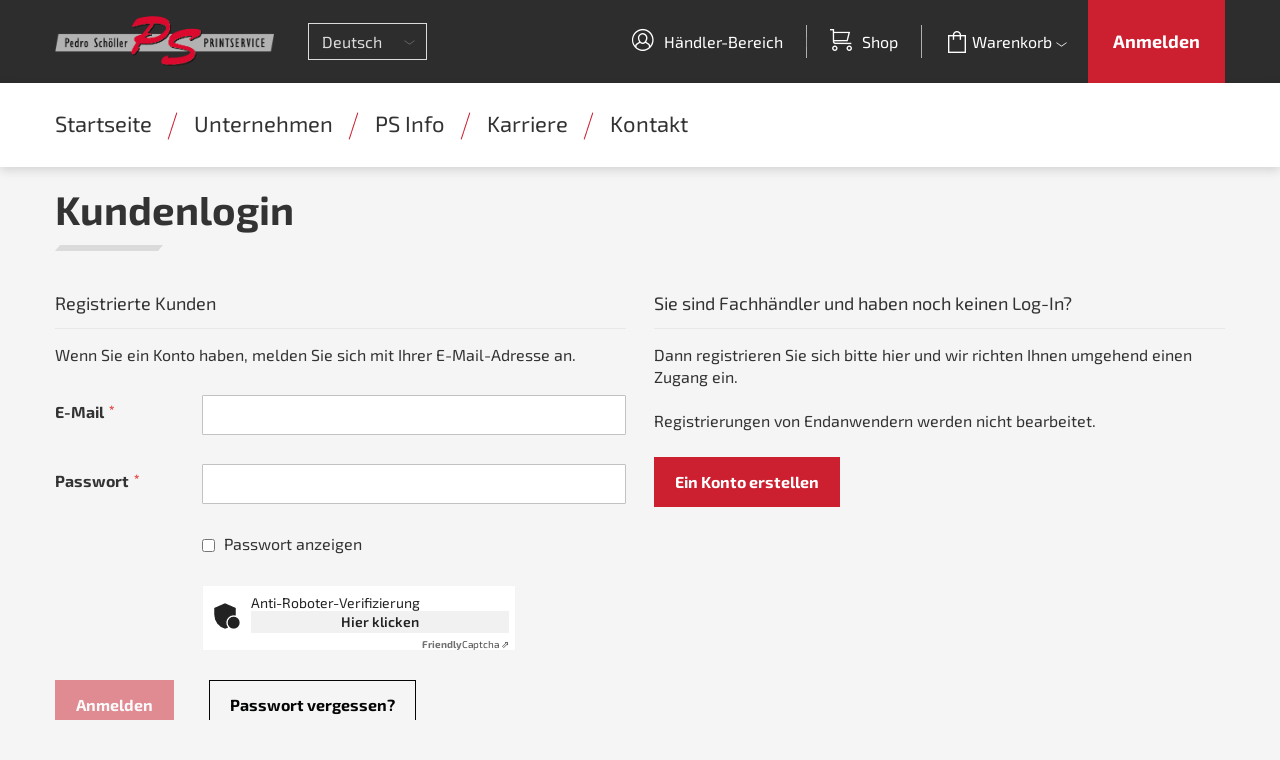

--- FILE ---
content_type: text/html; charset=UTF-8
request_url: https://www.printservice.de/de/customer/account/login/referer/aHR0cHM6Ly93d3cucHJpbnRzZXJ2aWNlLmRlL2RlL2Jsb2cvY2F0ZWdvcnkvdmlldy9lbnRpdHlfaWQvMi8%2C/
body_size: 14197
content:
<!doctype html>
<html lang="de">
    <head >
        <script>
    var LOCALE = 'de\u002DDE';
    var BASE_URL = 'https\u003A\u002F\u002Fwww.printservice.de\u002Fde\u002F';
    var require = {
        'baseUrl': 'https\u003A\u002F\u002Fwww.printservice.de\u002Fstatic\u002Fversion1765987741\u002Ffrontend\u002FNtgmage\u002Fprintservice\u002Fde_DE'
    };</script>        <meta charset="utf-8"/>
<meta name="title" content="Kundenlogin"/>
<meta name="robots" content="INDEX,FOLLOW"/>
<meta name="viewport" content="width=device-width, initial-scale=1, maximum-scale=1.0"/>
<meta name="format-detection" content="telephone=no"/>
<title>Kundenlogin</title>
                <link rel="stylesheet" type="text/css" media="all" href="https://www.printservice.de/static/version1765987741/frontend/Ntgmage/printservice/de_DE/mage/calendar.css" />
<link rel="stylesheet" type="text/css" media="all" href="https://www.printservice.de/static/version1765987741/frontend/Ntgmage/printservice/de_DE/css/styles-m.css" />
<link rel="stylesheet" type="text/css" media="all" href="https://www.printservice.de/static/version1765987741/frontend/Ntgmage/printservice/de_DE/jquery/uppy/dist/uppy-custom.css" />
<link rel="stylesheet" type="text/css" media="all" href="https://www.printservice.de/static/version1765987741/frontend/Ntgmage/printservice/de_DE/MageWorx_Downloads/attachment.css" />
<link rel="stylesheet" type="text/css" media="screen and (min-width: 768px)" href="https://www.printservice.de/static/version1765987741/frontend/Ntgmage/printservice/de_DE/css/styles-l.css" />
<link rel="stylesheet" type="text/css" media="print" href="https://www.printservice.de/static/version1765987741/frontend/Ntgmage/printservice/de_DE/css/print.css" />
<script type="text/javascript" src="https://www.printservice.de/static/version1765987741/frontend/Ntgmage/printservice/de_DE/requirejs/require.min.js"></script>
<script type="text/javascript" src="https://www.printservice.de/static/version1765987741/frontend/Ntgmage/printservice/de_DE/requirejs-min-resolver.min.js"></script>
<script type="text/javascript" src="https://www.printservice.de/static/version1765987741/frontend/Ntgmage/printservice/de_DE/js/bundle/bundle0.min.js"></script>
<script type="text/javascript" src="https://www.printservice.de/static/version1765987741/frontend/Ntgmage/printservice/de_DE/js/bundle/bundle1.min.js"></script>
<script type="text/javascript" src="https://www.printservice.de/static/version1765987741/frontend/Ntgmage/printservice/de_DE/js/bundle/bundle2.min.js"></script>
<script type="text/javascript" src="https://www.printservice.de/static/version1765987741/frontend/Ntgmage/printservice/de_DE/js/bundle/bundle3.min.js"></script>
<script type="text/javascript" src="https://www.printservice.de/static/version1765987741/frontend/Ntgmage/printservice/de_DE/js/bundle/bundle4.min.js"></script>
<script type="text/javascript" src="https://www.printservice.de/static/version1765987741/frontend/Ntgmage/printservice/de_DE/js/bundle/bundle5.min.js"></script>
<script type="text/javascript" src="https://www.printservice.de/static/version1765987741/frontend/Ntgmage/printservice/de_DE/js/bundle/bundle6.min.js"></script>
<script type="text/javascript" src="https://www.printservice.de/static/version1765987741/frontend/Ntgmage/printservice/de_DE/js/bundle/bundle7.min.js"></script>
<script type="text/javascript" src="https://www.printservice.de/static/version1765987741/frontend/Ntgmage/printservice/de_DE/js/bundle/bundle8.min.js"></script>
<script type="text/javascript" src="https://www.printservice.de/static/version1765987741/frontend/Ntgmage/printservice/de_DE/js/bundle/bundle9.min.js"></script>
<script type="text/javascript" src="https://www.printservice.de/static/version1765987741/frontend/Ntgmage/printservice/de_DE/mage/requirejs/static.min.js"></script>
<script type="text/javascript" src="https://www.printservice.de/static/version1765987741/frontend/Ntgmage/printservice/de_DE/mage/requirejs/mixins.min.js"></script>
<script type="text/javascript" src="https://www.printservice.de/static/version1765987741/frontend/Ntgmage/printservice/de_DE/requirejs-config.min.js"></script>
<link rel="icon" type="image/x-icon" href="https://www.printservice.de/media/favicon/default/favicon-16x16.png" />
<link rel="shortcut icon" type="image/x-icon" href="https://www.printservice.de/media/favicon/default/favicon-16x16.png" />
        <!-- Google Tag Manager -->
<script data-ommit="true" nonce="a29lZWt6ODc1Znc1bTloY3YxMXNta2xmcWY2aXI3Y2o=">(function(w,d,s,l,i){w[l]=w[l]||[];w[l].push({'gtm.start':
new Date().getTime(),event:'gtm.js'});var f=d.getElementsByTagName(s)[0],
j=d.createElement(s),dl=l!='dataLayer'?'&l='+l:'';j.async=true;j.src=
'https://www.googletagmanager.com/gtm.js?id='+i+dl;f.parentNode.insertBefore(j,f);
})(window,document,'script','dataLayer','GTM-5JSKLCZ');</script>
<!-- End Google Tag Manager -->
    <script type="text/x-magento-init">
        {
            "*": {
                "Magento_PageCache/js/form-key-provider": {
                    "isPaginationCacheEnabled":
                        0                }
            }
        }
    </script>
<link rel="stylesheet" type="text/css" media="all" href="https://www.printservice.de/de/asset/dynamic/assets/m/iult/f/cfg.css/" />
    </head>
    <body data-container="body"
          data-mage-init='{"loaderAjax": {}, "loader": { "icon": "https://www.printservice.de/static/version1765987741/frontend/Ntgmage/printservice/de_DE/images/loader-2.gif"}}'
        id="html-body" class="not-logged-in customer-account-login page-layout-1column">
        <!-- Google Tag Manager (noscript) -->
<noscript><iframe src="https://www.googletagmanager.com/ns.html?id=GTM-5JSKLCZ" height="0" width="0" style="display:none;visibility:hidden"></iframe></noscript>
<!-- End Google Tag Manager (noscript) -->

<script type="text/x-magento-init">
    {
        "*": {
            "Magento_PageBuilder/js/widget-initializer": {
                "config": {"[data-content-type=\"slider\"][data-appearance=\"default\"]":{"Magento_PageBuilder\/js\/content-type\/slider\/appearance\/default\/widget":false},"[data-content-type=\"map\"]":{"Magento_PageBuilder\/js\/content-type\/map\/appearance\/default\/widget":false},"[data-content-type=\"row\"]":{"Magento_PageBuilder\/js\/content-type\/row\/appearance\/default\/widget":false},"[data-content-type=\"tabs\"]":{"Magento_PageBuilder\/js\/content-type\/tabs\/appearance\/default\/widget":false},"[data-content-type=\"slide\"]":{"Magento_PageBuilder\/js\/content-type\/slide\/appearance\/default\/widget":{"buttonSelector":".pagebuilder-slide-button","showOverlay":"hover","dataRole":"slide"}},"[data-content-type=\"banner\"]":{"Magento_PageBuilder\/js\/content-type\/banner\/appearance\/default\/widget":{"buttonSelector":".pagebuilder-banner-button","showOverlay":"hover","dataRole":"banner"}},"[data-content-type=\"buttons\"]":{"Magento_PageBuilder\/js\/content-type\/buttons\/appearance\/inline\/widget":false},"[data-content-type=\"products\"][data-appearance=\"carousel\"]":{"Magento_PageBuilder\/js\/content-type\/products\/appearance\/carousel\/widget":false}},
                "breakpoints": {"desktop":{"label":"Desktop","stage":true,"default":true,"class":"desktop-switcher","icon":"Magento_PageBuilder::css\/images\/switcher\/switcher-desktop.svg","conditions":{"min-width":"1024px"},"options":{"products":{"default":{"slidesToShow":"5"}}}},"tablet":{"conditions":{"max-width":"1024px","min-width":"768px"},"options":{"products":{"default":{"slidesToShow":"4"},"continuous":{"slidesToShow":"3"}}}},"mobile":{"label":"Mobile","stage":true,"class":"mobile-switcher","icon":"Magento_PageBuilder::css\/images\/switcher\/switcher-mobile.svg","media":"only screen and (max-width: 767px)","conditions":{"max-width":"767px","min-width":"640px"},"options":{"products":{"default":{"slidesToShow":"3"}}}},"mobile-small":{"conditions":{"max-width":"640px"},"options":{"products":{"default":{"slidesToShow":"2"},"continuous":{"slidesToShow":"1"}}}}}            }
        }
    }
</script>

<div class="cookie-status-message" id="cookie-status">
    The store will not work correctly when cookies are disabled.</div>
<script type="text&#x2F;javascript">document.querySelector("#cookie-status").style.display = "none";</script>
<script type="text/x-magento-init">
    {
        "*": {
            "cookieStatus": {}
        }
    }
</script>

<script type="text/x-magento-init">
    {
        "*": {
            "mage/cookies": {
                "expires": null,
                "path": "\u002F",
                "domain": ".www.printservice.de",
                "secure": true,
                "lifetime": "3600"
            }
        }
    }
</script>
    <noscript>
        <div class="message global noscript">
            <div class="content">
                <p>
                    <strong>JavaScript scheint in Ihrem Browser deaktiviert zu sein.</strong>
                    <span>
                        Um unsere Website in bester Weise zu erfahren, aktivieren Sie Javascript in Ihrem Browser.                    </span>
                </p>
            </div>
        </div>
    </noscript>

<script>
    window.cookiesConfig = window.cookiesConfig || {};
    window.cookiesConfig.secure = true;
</script><script>    require.config({
        map: {
            '*': {
                wysiwygAdapter: 'mage/adminhtml/wysiwyg/tiny_mce/tinymceAdapter'
            }
        }
    });</script><script>    require.config({
        paths: {
            googleMaps: 'https\u003A\u002F\u002Fmaps.googleapis.com\u002Fmaps\u002Fapi\u002Fjs\u003Fv\u003D3.56\u0026key\u003D'
        },
        config: {
            'Magento_PageBuilder/js/utils/map': {
                style: '',
            },
            'Magento_PageBuilder/js/content-type/map/preview': {
                apiKey: '',
                apiKeyErrorMessage: 'You\u0020must\u0020provide\u0020a\u0020valid\u0020\u003Ca\u0020href\u003D\u0027https\u003A\u002F\u002Fwww.printservice.de\u002Fde\u002Fadminhtml\u002Fsystem_config\u002Fedit\u002Fsection\u002Fcms\u002F\u0023cms_pagebuilder\u0027\u0020target\u003D\u0027_blank\u0027\u003EGoogle\u0020Maps\u0020API\u0020key\u003C\u002Fa\u003E\u0020to\u0020use\u0020a\u0020map.'
            },
            'Magento_PageBuilder/js/form/element/map': {
                apiKey: '',
                apiKeyErrorMessage: 'You\u0020must\u0020provide\u0020a\u0020valid\u0020\u003Ca\u0020href\u003D\u0027https\u003A\u002F\u002Fwww.printservice.de\u002Fde\u002Fadminhtml\u002Fsystem_config\u002Fedit\u002Fsection\u002Fcms\u002F\u0023cms_pagebuilder\u0027\u0020target\u003D\u0027_blank\u0027\u003EGoogle\u0020Maps\u0020API\u0020key\u003C\u002Fa\u003E\u0020to\u0020use\u0020a\u0020map.'
            },
        }
    });</script><script>
    require.config({
        shim: {
            'Magento_PageBuilder/js/utils/map': {
                deps: ['googleMaps']
            }
        }
    });</script><div class="page-wrapper"><div id="header-container" class="header-container header-mobile page-header move-switchers"  >
<div id="top" class="header-container2">
<div class="header-container3">

        <!-- Part of the header displayed only in mobile mode -->
    <div class="header-m-container">

        <div class="header-m-top-container">
            <div class="header-m-top header container clearer">
                <div class="inner-container">

                    
                    
                </div> <!-- end: inner-container -->
            </div> <!-- end: header-m-top -->
        </div> <!-- end: header-m-top-container -->

        <div class="header-m-primary-container">
            <div class="header-m-primary header container">
                <div class="inner-container">

                                            <div id="header-collateral" class="header-collateral">
                                    <div class="dropdown-block filled-heading dropdown-block-trigger lang-switcher lang-switcher-mobile" id="switcher-language-mobile">
        <div class="dropdown-heading">
        <span class="inner-heading view-de" title="Sprache">
            <span class="label dropdown-icon" style="background-image:url('https://www.printservice.de/static/version1765987741/frontend/Ntgmage/printservice/de_DE/images/flags/de.png');">&nbsp;</span>
            <span class="label">Deutsch</span>
            <span class="caret"></span>
        </span>
        </div>
        <ul class="dropdown-content">
                                                                            <li class="view-en switcher-option">
                        <a href="#" data-post='{"action":"https:\/\/www.printservice.de\/de\/stores\/store\/redirect\/","data":{"___store":"en","___from_store":"de","uenc":"aHR0cHM6Ly93d3cucHJpbnRzZXJ2aWNlLmRlL2VuL2N1c3RvbWVyL2FjY291bnQvbG9naW4vcmVmZXJlci9hSFIwY0hNNkx5OTNkM2N1Y0hKcGJuUnpaWEoyYVdObExtUmxMMlJsTDJKc2IyY3ZZMkYwWldkdmNua3ZkbWxsZHk5bGJuUnBkSGxmYVdRdk1pOCUyQy8~"}}'>English</a>
                    </li>
                                                                <li class="view-fr switcher-option">
                        <a href="#" data-post='{"action":"https:\/\/www.printservice.de\/de\/stores\/store\/redirect\/","data":{"___store":"fr","___from_store":"de","uenc":"aHR0cHM6Ly93d3cucHJpbnRzZXJ2aWNlLmRlL2ZyL2N1c3RvbWVyL2FjY291bnQvbG9naW4vcmVmZXJlci9hSFIwY0hNNkx5OTNkM2N1Y0hKcGJuUnpaWEoyYVdObExtUmxMMlJsTDJKc2IyY3ZZMkYwWldkdmNua3ZkbWxsZHk5bGJuUnBkSGxmYVdRdk1pOCUyQy8~"}}'>Français</a>
                    </li>
                                                                <li class="view-es switcher-option">
                        <a href="#" data-post='{"action":"https:\/\/www.printservice.de\/de\/stores\/store\/redirect\/","data":{"___store":"es","___from_store":"de","uenc":"aHR0cHM6Ly93d3cucHJpbnRzZXJ2aWNlLmRlL2VzL2N1c3RvbWVyL2FjY291bnQvbG9naW4vcmVmZXJlci9hSFIwY0hNNkx5OTNkM2N1Y0hKcGJuUnpaWEoyYVdObExtUmxMMlJsTDJKc2IyY3ZZMkYwWldkdmNua3ZkbWxsZHk5bGJuUnBkSGxmYVdRdk1pOCUyQy8~"}}'>Español</a>
                    </li>
                                    </ul>
    </div>
                                                    </div>
                    
                    <!-- Mobile logo -->
                    <div class="logo-wrapper--mobile">
                        <a class="logo" href="https://www.printservice.de/de/" title="Pedro Schöller Printservice GmbH">
    <strong>Pedro Schöller Printservice GmbH</strong>
    <img src="https://www.printservice.de/static/version1765987741/frontend/Ntgmage/printservice/de_DE/images/logo.png"
         alt="Pedro Schöller Printservice GmbH"
    />
</a>
                    </div>
                    <div class="clearer after-mobile-logo"></div>

                    <!-- Skip links -->
                    <div id="skip-links" class="skip-links-wrapper skip-links--4">

                                                    <div data-skiptarget="#header-nav" class="skip-link skip-nav">
                                <span class="icon ic ic-menu"></span>
                                <span class="label">Menü</span>
                            </div>
                        
                                                                            <div class="skip-link-custom skip-shop">
                                <span class="icon ic ic-shop"></span>
                                <ul class="label">
                                    <li><a href="https://www.printservice.de/de/shop/" id="idBjV6I9Ic" class="shop-link" >Shop</a></li>                                </ul>
                            </div>
                        
                                                                            <div class="skip-link-custom skip-my-account">
                                <span class="icon ic ic-user"></span>
                                <ul class="label">
                                    <li><a href="https://www.printservice.de/de/customer/account/" id="idT7dZq2zS" class="my-account-link" >Händler-Bereich</a></li>                                </ul>
                            </div>
                        
                                                                            <div class="skip-link-custom skip-authorization">
                                <ul class="label">
                                    <span class="icon ic ic-authorization"></span>
                                    <li data-label="oder">
    <a class="authorization-link" href="https://www.printservice.de/de/customer/account/login/referer/aHR0cHM6Ly93d3cucHJpbnRzZXJ2aWNlLmRlL2RlL2Jsb2cvY2F0ZWdvcnkvdmlldy9lbnRpdHlfaWQvMi8%2C/">
        Anmelden    </a>
</li>
                                </ul>
                            </div>
                        
                        
                                                                            <div id="mini-cart-marker-mobile"></div>
                            <div data-block="minicart" class="minicart-wrapper mini-cart filled-heading" id="minicart">         <a class="action showcart" href="https://www.printservice.de/de/checkout/cart/">
        <div data-skiptarget="#header-cart" class="mini-cart-heading dropdown-heading skip-link skip-cart action showcart counter-over-" data-bind="scope: 'minicart_content'">
            <span class="inner-heading">
                <span class="icon ic ic-cart" style="font-size: 22px;"></span>
                <span class="label">Warenkorb</span>
                <span class="counter qty empty ic ic-char ib ib-size-s ib-rounded"
                      data-bind="css: { empty: !!getCartParam('summary_count') == false }, blockLoader: isLoading">
                    <span class="counter-number"><!-- ko text: getCartParam('summary_count') --><!-- /ko --></span>
                    <span class="counter-label">
                    <!-- ko if: getCartParam('summary_count') -->
                        <!-- ko text: getCartParam('summary_count') --><!-- /ko -->
                        <!-- ko i18n: 'items' --><!-- /ko -->
                        <!-- /ko -->
                    </span>
                </span>
                <span class="caret"></span>
            </span>
        </div>
    </a>
            <div id="header-cart" class="mini-cart-content dropdown-content skip-content skip-content--style block-cart block block-minicart empty"
             data-role="dropdownDialog"
             data-mage-init='{"dropdownDialog":{
                "triggerEvent": "click mouseenter",
                "appendTo": "[data-block=minicart]",
                "triggerTarget": ".showcart",
                "timeout": "200",
                "closeOnMouseLeave": true,
                "closeOnEscape": true,
                "parentClass": "active open",
                "buttons": []}}'>
            <div id="minicart-content-wrapper" data-bind="scope: 'minicart_content'">
                <!-- ko template: getTemplate() --><!-- /ko -->
            </div>
                    </div>
        <script>
        window.checkout = {"shoppingCartUrl":"https:\/\/www.printservice.de\/de\/checkout\/cart\/","checkoutUrl":"https:\/\/www.printservice.de\/de\/checkout\/","updateItemQtyUrl":"https:\/\/www.printservice.de\/de\/checkout\/sidebar\/updateItemQty\/","removeItemUrl":"https:\/\/www.printservice.de\/de\/checkout\/sidebar\/removeItem\/","imageTemplate":"Magento_Catalog\/product\/image_with_borders","baseUrl":"https:\/\/www.printservice.de\/de\/","minicartMaxItemsVisible":100,"websiteId":"1","maxItemsToDisplay":100,"storeId":"1","storeGroupId":"1","payPalBraintreeClientToken":"","customerLoginUrl":"https:\/\/www.printservice.de\/de\/customer\/account\/login\/referer\/aHR0cHM6Ly93d3cucHJpbnRzZXJ2aWNlLmRlL2RlL2Jsb2cvY2F0ZWdvcnkvdmlldy9lbnRpdHlfaWQvMi8%2C\/","isRedirectRequired":false,"autocomplete":"off","captcha":{"user_login":{"isCaseSensitive":false,"imageHeight":50,"imageSrc":"","refreshUrl":"https:\/\/www.printservice.de\/de\/captcha\/refresh\/","isRequired":false,"timestamp":1768938857}}};
    </script>
    <script type="text/x-magento-init">
    {
        "[data-block='minicart']": {
            "Magento_Ui/js/core/app": {"components":{"minicart_content":{"children":{"subtotal.container":{"children":{"subtotal":{"children":{"subtotal.totals":{"config":{"display_cart_subtotal_incl_tax":0,"display_cart_subtotal_excl_tax":1,"template":"Magento_Tax\/checkout\/minicart\/subtotal\/totals"},"children":{"subtotal.totals.msrp":{"component":"Magento_Msrp\/js\/view\/checkout\/minicart\/subtotal\/totals","config":{"displayArea":"minicart-subtotal-hidden","template":"Magento_Msrp\/checkout\/minicart\/subtotal\/totals"}}},"component":"Magento_Tax\/js\/view\/checkout\/minicart\/subtotal\/totals"}},"component":"uiComponent","config":{"template":"Magento_Checkout\/minicart\/subtotal"}}},"component":"uiComponent","config":{"displayArea":"subtotalContainer"}},"item.renderer":{"component":"Magento_Checkout\/js\/view\/cart-item-renderer","config":{"displayArea":"defaultRenderer","template":"Printservice_Checkout\/minicart\/item\/default"},"children":{"item.image":{"component":"Magento_Catalog\/js\/view\/image","config":{"template":"Magento_Catalog\/product\/image","displayArea":"itemImage"}},"checkout.cart.item.price.sidebar":{"component":"uiComponent","config":{"template":"Magento_Checkout\/minicart\/item\/price","displayArea":"priceSidebar"}}}},"extra_info":{"component":"uiComponent","config":{"displayArea":"extraInfo"},"children":{"paypal_braintree_message":{"component":"PayPal_Braintree\/js\/messages\/mini-cart"}}},"promotion":{"component":"uiComponent","config":{"displayArea":"promotion"}}},"config":{"itemRenderer":{"default":"defaultRenderer","simple":"defaultRenderer","virtual":"defaultRenderer"},"template":"Magento_Checkout\/minicart\/content"},"component":"Magento_Checkout\/js\/view\/minicart"}},"types":[]}        },
        "*": {
            "Magento_Ui/js/block-loader": "https://www.printservice.de/static/version1765987741/frontend/Ntgmage/printservice/de_DE/images/loader-1.gif"
        }
    }
    </script>
    <script type="text/javascript" data-ommit="true" nonce="a29lZWt6ODc1Znc1bTloY3YxMXNta2xmcWY2aXI3Y2o=">
        //<![CDATA[
        requirejs(['jquery'], function(jQuery) {
            jQuery(function($) {
                // If header is in mobile mode, remove "display: block". See #10.
                $(document).on('dropdowndialogcreate', function(event) {
                    if ($('#header-container').hasClass('header-mobile'))
                    {
                        $('#header-cart').css('display', '');
                    }
                });
                $(document).on('dropdowndialogbeforeclose', function(event) {
                    $('#header-cart').data('mage-dropdownDialog').opener = $(document.body); // See #5
                });
            });
        }); //end: requirejs
        //]]>
    </script>
</div>
                        
                                                    <div id="header-nav" class="skip-content skip-content--style">
                                <div id="nav-marker-mobile"></div>
                            </div>

                                                    <div id="search-marker-mobile"></div>
                            <div id="header-search" class="skip-content skip-content--style">
<div id="block-search" class="block block-search search-wrapper">     <div class="block block-title"><strong>Suche</strong></div>
    <div class="block block-content">
        <form class="form minisearch" id="search_mini_form" action="https://www.printservice.de/de/catalogsearch/result/" method="get">
            <div class="field search">
                                <div class="control">
                    <input id="search"
                           data-mage-init='{"quickSearch":{
                                "formSelector":"#search_mini_form",
                                "url":"https://www.printservice.de/de/search/ajax/suggest/",
                                "destinationSelector":"#search_autocomplete"}
                           }'
                           type="text"
                           name="q"
                           value=""
                           placeholder="Hier den ganzen Shop durchsuchen..."
                           class="input-text"
                           maxlength="128"
                           role="combobox"
                           aria-haspopup="false"
                           aria-autocomplete="both"
                           autocomplete="off"/>
                    <div id="search_autocomplete" class="search-autocomplete"></div>
                                    </div>
            </div>
            <div class="actions">
                <button id="action-search" type="submit"
                        title="Suche"
                        class="action search">
                    <span class="icon ic ic-search ib ib-square ib-hover"></span>
                </button>
            </div>
        </form>
    </div>
</div> <!-- end: block-search -->
</div>
                        
                                                    <div id="account-links-marker-mobile"></div>
                                <div id="header-account" class="account-links top-links links-wrapper-separators-left skip-content skip-content--style">
        <ul class="header links"><li><a href="https://www.printservice.de/de/customer/account/" id="idfAA4xh1M" class="my-account-link" >Händler-Bereich</a></li><li><a href="https://www.printservice.de/de/shop/" id="idN0c71L0W" class="shop-link" >Shop</a></li></ul>    </div>
                        
                        
                        <div class="skip-links-clearer clearer"></div>

                    </div> <!-- end: skip-links-wrapper -->

                </div> <!-- end: inner-container -->
            </div> <!-- end: header-m-primary -->
        </div> <!-- end: header-m-primary-container -->

    </div> <!-- end: header-m-container -->
    
    <!-- Part of the header displayed only in regular mode -->
    <div class="header-top-container">
        <div class="header-top header container clearer">
            <div class="inner-container">

                <a class="action skip contentarea"
   href="#contentarea">
    <span>
        Direkt zum Inhalt    </span>
</a>

                                
                <div class="left-column">

                    
                    
                    
                                            <div class="item item-left local-font hidden-xs hidden-sm">
                            <div class="welcome"></div>
                        </div>
                    
                                            <div class="item item-left">
                            <div class="item link compare" data-bind="scope: 'compareProducts'" data-role="compare-products-link">
    <a class="action compare no-display" title="Produkte vergleichen"
       data-bind="attr: {'href': compareProducts().listUrl}, css: {'no-display': !compareProducts().count}"
    >
        Produkte vergleichen        <span class="counter qty" data-bind="text: compareProducts().countCaption"></span>
    </a>
</div>
<script type="text/x-magento-init">
{"[data-role=compare-products-link]": {"Magento_Ui/js/core/app": {"components":{"compareProducts":{"component":"Magento_Catalog\/js\/view\/compare-products"}}}}}
</script>
                        </div>
                    
                </div> <!-- end: left column -->

                <div class="right-column">

                    
                    
                    
                </div> <!-- end: right column -->

            </div> <!-- end: inner-container -->
        </div> <!-- end: header-top -->
    </div> <!-- end: header-top-container -->

    <div class="header-primary-container">
        <div class="header-primary header container">
            <div class="inner-container">

                                
                                <div class="hp-blocks-holder">

                                            <!-- Left column -->
                        <div class="hp-block left-column grid12-5">
                                                                                                                            <div class="item"><div class="logo-wrapper logo-wrapper--regular">        <a class="logo" href="https://www.printservice.de/de/" title="Pedro Schöller Printservice GmbH">
            <strong>Pedro Schöller Printservice GmbH</strong>
            <img src="https://www.printservice.de/static/version1765987741/frontend/Ntgmage/printservice/de_DE/images/logo.png"
                 alt="Pedro Schöller Printservice GmbH"
                                              />
        </a>
</div></div>
                                                                    <div class="item"><div id="lang-switcher-wrapper-regular">        <div class="dropdown-block filled-heading dropdown-block-trigger lang-switcher" id="switcher-language">
        <div class="dropdown-heading">
        <span class="inner-heading view-de" title="Sprache">
            <span class="label dropdown-icon" style="background-image:url('https://www.printservice.de/static/version1765987741/frontend/Ntgmage/printservice/de_DE/images/flags/de.png');">&nbsp;</span>
            <span class="label">Deutsch</span>
            <span class="caret"></span>
        </span>
        </div>
        <ul class="dropdown-content">
                                                                            <li class="view-en switcher-option">
                        <a href="#" data-post='{"action":"https:\/\/www.printservice.de\/de\/stores\/store\/redirect\/","data":{"___store":"en","___from_store":"de","uenc":"aHR0cHM6Ly93d3cucHJpbnRzZXJ2aWNlLmRlL2VuL2N1c3RvbWVyL2FjY291bnQvbG9naW4vcmVmZXJlci9hSFIwY0hNNkx5OTNkM2N1Y0hKcGJuUnpaWEoyYVdObExtUmxMMlJsTDJKc2IyY3ZZMkYwWldkdmNua3ZkbWxsZHk5bGJuUnBkSGxmYVdRdk1pOCUyQy8~"}}'>English</a>
                    </li>
                                                                <li class="view-fr switcher-option">
                        <a href="#" data-post='{"action":"https:\/\/www.printservice.de\/de\/stores\/store\/redirect\/","data":{"___store":"fr","___from_store":"de","uenc":"aHR0cHM6Ly93d3cucHJpbnRzZXJ2aWNlLmRlL2ZyL2N1c3RvbWVyL2FjY291bnQvbG9naW4vcmVmZXJlci9hSFIwY0hNNkx5OTNkM2N1Y0hKcGJuUnpaWEoyYVdObExtUmxMMlJsTDJKc2IyY3ZZMkYwWldkdmNua3ZkbWxsZHk5bGJuUnBkSGxmYVdRdk1pOCUyQy8~"}}'>Français</a>
                    </li>
                                                                <li class="view-es switcher-option">
                        <a href="#" data-post='{"action":"https:\/\/www.printservice.de\/de\/stores\/store\/redirect\/","data":{"___store":"es","___from_store":"de","uenc":"aHR0cHM6Ly93d3cucHJpbnRzZXJ2aWNlLmRlL2VzL2N1c3RvbWVyL2FjY291bnQvbG9naW4vcmVmZXJlci9hSFIwY0hNNkx5OTNkM2N1Y0hKcGJuUnpaWEoyYVdObExtUmxMMlJsTDJKc2IyY3ZZMkYwWldkdmNua3ZkbWxsZHk5bGJuUnBkSGxmYVdRdk1pOCUyQy8~"}}'>Español</a>
                    </li>
                                    </ul>
    </div>
</div></div>
                                                                                    </div> <!-- end: left column -->
                    
                    
                                            <!-- Right column -->
                        <div class="hp-block right-column grid12-7">
                            <div class="item">
    <div id="#header-authorization" class="top-links">
        <ul class="header links">
            <li class="authorization-link" data-label="oder">
                <a href="https://www.printservice.de/de/customer/account/login/referer/aHR0cHM6Ly93d3cucHJpbnRzZXJ2aWNlLmRlL2RlL2Jsb2cvY2F0ZWdvcnkvdmlldy9lbnRpdHlfaWQvMi8%2C/">
                    Anmelden                </a>
            </li>
        </ul>
    </div>
</div>
                                                                                                <div class="item"><div id="mini-cart-marker-regular"></div></div>
                                                                    <div class="item"><div id="account-links-marker-regular"></div></div>
                                                                    <div class="item"><div id="user-menu-wrapper-regular">
    <div id="user-menu" class="user-menu">

        
        
        
        
                
        
        
        
                
        
        
        
        
    </div> <!-- end: user-menu -->
</div>
</div>
                                                                                    </div> <!-- end: right column -->
                    
                </div> <!-- end: hp-blocks-holder -->

            </div> <!-- end: inner-container -->
        </div> <!-- end: header-primary -->
    </div> <!-- end: header-primary-container -->

            
    <div class="nav-container skip-content sticky-container">
        <div class="nav container clearer">
            <div class="inner-container"><div class="navi-wrapper">

        <ul class="nav-holders-wrapper right-column">
        <li id="nav-holder1" class="nav-item level0 level-top nav-holder"></li>
        <li id="nav-holder2" class="nav-item level0 level-top nav-holder"></li>
        <li id="nav-holder3" class="nav-item level0 level-top nav-holder"></li>
    </ul>

            
        <div id="mobnav-trigger" class="mobnav-trigger menu-trigger">
            <div class="menu-trigger-inner">
                <span class="trigger-icon"><span class="line"></span><span class="line"></span><span class="line"></span></span>
                <span class="label">Menü</span>
            </div>
        </div>

    
        
            
        <div id="nav-marker-regular"></div>
    <nav id="mainmenu" class="navi nav-regular opt-fx-fade-inout opt-sb0 opt-sob opt-hide480 with-bullets">
        <ul>

                        
            
                            <li class="nav-item nav-item--home level0 level-top">
                    <a class="level-top" href="https://www.printservice.de/de/"><span>Startseite</span></a>
                </li>
                        
                                        <li class="nav-item level0 nav-1 level-top first classic"><a href="https://www.printservice.de/de/unternehmen.html" class="level-top"><span>Unternehmen</span></a></li><li class="nav-item level0 nav-2 level-top classic"><a href="https://www.printservice.de/de/article/psinfo.html" class="level-top"><span>PS Info</span></a></li><li class="nav-item level0 nav-3 level-top classic"><a href="https://www.printservice.de/de/karriere.html" class="level-top"><span>Karriere</span></a></li><li class="nav-item level0 nav-4 level-top last classic"><a href="https://www.printservice.de/de/contact/" class="level-top"><span>Kontakt</span></a></li>                    
                                    
                                                                
        </ul>
    </nav>

    <div class="nav-border-bottom"></div>

</div> <!-- end: navi-wrapper -->
<script type="text/javascript">
//<![CDATA[

requirejs(['jquery', 'ultramegamenu'], function(jQuery, ultramegamenu) {

    var topMenuContainer = jQuery('#mainmenu');
    var topMenuSettings = {
        mobileMenuThreshold: 992        , isVerticalLayout: false        , mobnavTriggerSelector: '#mobnav-trigger'
        , vertnavTriggerSelector: '#vertnav-trigger'
        , mode: 0                , initVerticalMenuCollapsed: true        , outermostContainer: jQuery('.hp-blocks-holder')        , fullWidthDdContainer: jQuery('.hp-blocks-holder')    };
    var theTopMenu = topMenuContainer.ultramegamenu(topMenuSettings).data("infortis-ultramegamenu");
    theTopMenu.enableDropdowns();

        
        jQuery(function($) {

            var itemsList = topMenuContainer.children('ul');

            // Non-clickable links
            itemsList.on('click', '.no-click', function(e) {
                e.preventDefault();
            });

        }); //end: on document ready

        jQuery(window).on("load", function() {

            var menubar = topMenuContainer;
            var isTouchDevice = ('ontouchstart' in window) || (navigator.msMaxTouchPoints > 0);
            if (isTouchDevice)
            {
                menubar.on('click', 'a', function(e) {

                    var link = jQuery(this);
                    if (!menubar.hasClass('nav-mobile') && link.parent().hasClass('nav-item--parent'))
                    {
                        if (!link.hasClass('ready'))
                        {
                            e.preventDefault();
                            menubar.find('.ready').removeClass('ready');
                            link.parents('li').children('a').addClass('ready');
                        }
                    }

                }); //end: on click
            } //end: if isTouchDevice

        }); //end: on load

    
}); //end: requirejs

//]]>
</script>
</div>
        </div>
    </div>    
</div> <!-- end: header-container3 -->
</div> <!-- end: header-container2 -->
</div> <!-- end: header-container -->
<script type="text/javascript" data-ommit="true" nonce="a29lZWt6ODc1Znc1bTloY3YxMXNta2xmcWY2aXI3Y2o=">
//<![CDATA[

requirejs(['jquery', 'smartheader', 'stickyheader', 'dropdownDialog'], function(jQuery, smartheader, stickyheader, dropdownDialog) {

    var theHeaderContainer = jQuery('#header-container');

        
        //alert('header tpl, before smartheader');

        theHeaderContainer.smartheader();

    
    jQuery(function($) {

        //console.log('header tpl, on(ready), ater smartheader');
        //alert('header tpl, on(ready), ater smartheader');

        
            // Skip Links
            var skipContents = $('.skip-content');
            var skipLinks = $('.skip-link');

            skipLinks.on('click', function (event) {

                // In case skip link is "a" tag
                event.preventDefault();

                var self = $(this);
                var target = self.data('skiptarget');

                // Get target element
                var elem = $(target);

                // Check if stub is open
                var isSkipContentOpen = elem.hasClass('skip-active') ? 1 : 0;

                // Hide all stubs
                skipLinks.removeClass('skip-active');
                skipContents.removeClass('skip-active');

                // Toggle stubs
                if (isSkipContentOpen) {
                    self.removeClass('skip-active');
                } else {
                    self.addClass('skip-active');
                    elem.addClass('skip-active');
                }
            });

        
        
            var stickyHeaderSettings = {
                stickyThreshold: 992            };
            theHeaderContainer.stickyheader(stickyHeaderSettings);

        
    }); //end: on document ready

}); //end: requirejs

//]]>
</script>
<div class="main-container"><div class="main container"><div class="inner-container"><main id="maincontent" class="page-main"><a id="contentarea" tabindex="-1"></a>
<div class="page-title-wrapper">
    <h1 class="page-title"
                >
        <span class="base" data-ui-id="page-title-wrapper" >Kundenlogin</span>    </h1>
    </div>
<div class="page messages"><div data-placeholder="messages"></div>
<div data-bind="scope: 'messages'">
    <!-- ko if: cookieMessagesObservable() && cookieMessagesObservable().length > 0 -->
    <div aria-atomic="true" role="alert" class="messages" data-bind="foreach: {
        data: cookieMessagesObservable(), as: 'message'
    }">
        <div data-bind="attr: {
            class: 'message-' + message.type + ' ' + message.type + ' message',
            'data-ui-id': 'message-' + message.type
        }">
            <div data-bind="html: $parent.prepareMessageForHtml(message.text)"></div>
        </div>
    </div>
    <!-- /ko -->

    <div aria-atomic="true" role="alert" class="messages" data-bind="foreach: {
        data: messages().messages, as: 'message'
    }, afterRender: purgeMessages">
        <div data-bind="attr: {
            class: 'message-' + message.type + ' ' + message.type + ' message',
            'data-ui-id': 'message-' + message.type
        }">
            <div data-bind="html: $parent.prepareMessageForHtml(message.text)"></div>
        </div>
    </div>
</div>

<script type="text/x-magento-init">
    {
        "*": {
            "Magento_Ui/js/core/app": {
                "components": {
                        "messages": {
                            "component": "Magento_Theme/js/view/messages"
                        }
                    }
                }
            }
    }
</script>
</div><div class="columns"><div class="column main"><input name="form_key" type="hidden" value="Cmv5QF6LkQDU1rXa" /><div id="authenticationPopup" data-bind="scope:'authenticationPopup', style: {display: 'none'}">
        <script>window.authenticationPopup = {"autocomplete":"off","customerRegisterUrl":"https:\/\/www.printservice.de\/de\/customer\/account\/create\/","customerForgotPasswordUrl":"https:\/\/www.printservice.de\/de\/customer\/account\/forgotpassword\/","baseUrl":"https:\/\/www.printservice.de\/de\/","customerLoginUrl":"https:\/\/www.printservice.de\/de\/customer\/ajax\/login\/"}</script>    <!-- ko template: getTemplate() --><!-- /ko -->
        <script type="text/x-magento-init">
        {
            "#authenticationPopup": {
                "Magento_Ui/js/core/app": {"components":{"authenticationPopup":{"component":"Magento_Customer\/js\/view\/authentication-popup","children":{"messages":{"component":"Magento_Ui\/js\/view\/messages","displayArea":"messages"},"captcha":{"component":"Magento_Captcha\/js\/view\/checkout\/loginCaptcha","displayArea":"additional-login-form-fields","formId":"user_login","configSource":"checkout"}}}}}            },
            "*": {
                "Magento_Ui/js/block-loader": "https\u003A\u002F\u002Fwww.printservice.de\u002Fstatic\u002Fversion1765987741\u002Ffrontend\u002FNtgmage\u002Fprintservice\u002Fde_DE\u002Fimages\u002Floader\u002D1.gif"
                            }
        }
    </script>
</div>
<script type="text/x-magento-init">
    {
        "*": {
            "Magento_Customer/js/section-config": {
                "sections": {"stores\/store\/switch":["*"],"stores\/store\/switchrequest":["*"],"directory\/currency\/switch":["*"],"*":["messages"],"customer\/account\/logout":["*","recently_viewed_product","recently_compared_product","persistent"],"customer\/account\/loginpost":["*"],"customer\/account\/createpost":["*"],"customer\/account\/editpost":["*"],"customer\/ajax\/login":["checkout-data","cart","captcha"],"catalog\/product_compare\/add":["compare-products"],"catalog\/product_compare\/remove":["compare-products"],"catalog\/product_compare\/clear":["compare-products"],"sales\/guest\/reorder":["cart"],"sales\/order\/reorder":["cart"],"checkout\/cart\/add":["cart","directory-data"],"checkout\/cart\/delete":["cart"],"checkout\/cart\/updatepost":["cart"],"checkout\/cart\/updateitemoptions":["cart"],"checkout\/cart\/couponpost":["cart"],"checkout\/cart\/estimatepost":["cart"],"checkout\/cart\/estimateupdatepost":["cart"],"checkout\/onepage\/saveorder":["cart","checkout-data","last-ordered-items"],"checkout\/sidebar\/removeitem":["cart"],"checkout\/sidebar\/updateitemqty":["cart"],"rest\/*\/v1\/carts\/*\/payment-information":["cart","last-ordered-items","captcha","instant-purchase"],"rest\/*\/v1\/guest-carts\/*\/payment-information":["cart","captcha"],"rest\/*\/v1\/guest-carts\/*\/selected-payment-method":["cart","checkout-data"],"rest\/*\/v1\/carts\/*\/selected-payment-method":["cart","checkout-data","instant-purchase"],"customer\/address\/*":["instant-purchase"],"customer\/account\/*":["instant-purchase"],"vault\/cards\/deleteaction":["instant-purchase"],"multishipping\/checkout\/overviewpost":["cart"],"paypal\/express\/placeorder":["cart","checkout-data"],"paypal\/payflowexpress\/placeorder":["cart","checkout-data"],"paypal\/express\/onauthorization":["cart","checkout-data"],"persistent\/index\/unsetcookie":["persistent"],"review\/product\/post":["review"],"paymentservicespaypal\/smartbuttons\/placeorder":["cart","checkout-data"],"paymentservicespaypal\/smartbuttons\/cancel":["cart","checkout-data"],"wishlist\/index\/add":["wishlist"],"wishlist\/index\/remove":["wishlist"],"wishlist\/index\/updateitemoptions":["wishlist"],"wishlist\/index\/update":["wishlist"],"wishlist\/index\/cart":["wishlist","cart"],"wishlist\/index\/fromcart":["wishlist","cart"],"wishlist\/index\/allcart":["wishlist","cart"],"wishlist\/shared\/allcart":["wishlist","cart"],"wishlist\/shared\/cart":["cart"],"braintree\/paypal\/placeorder":["cart","checkout-data"],"braintree\/googlepay\/placeorder":["cart","checkout-data"],"savedcart\/cart\/addto":["cart"]},
                "clientSideSections": ["checkout-data","cart-data"],
                "baseUrls": ["https:\/\/www.printservice.de\/de\/"],
                "sectionNames": ["messages","customer","compare-products","last-ordered-items","cart","directory-data","captcha","instant-purchase","loggedAsCustomer","persistent","review","payments","wishlist","recently_viewed_product","recently_compared_product","product_data_storage","paypal-billing-agreement","paypal-buyer-country"]            }
        }
    }
</script>
<script type="text/x-magento-init">
    {
        "*": {
            "Magento_Customer/js/customer-data": {
                "sectionLoadUrl": "https\u003A\u002F\u002Fwww.printservice.de\u002Fde\u002Fcustomer\u002Fsection\u002Fload\u002F",
                "expirableSectionLifetime": 60,
                "expirableSectionNames": ["cart","persistent"],
                "cookieLifeTime": "3600",
                "cookieDomain": "",
                "updateSessionUrl": "https\u003A\u002F\u002Fwww.printservice.de\u002Fde\u002Fcustomer\u002Faccount\u002FupdateSession\u002F",
                "isLoggedIn": ""
            }
        }
    }
</script>
<script type="text/x-magento-init">
    {
        "*": {
            "Magento_Customer/js/invalidation-processor": {
                "invalidationRules": {
                    "website-rule": {
                        "Magento_Customer/js/invalidation-rules/website-rule": {
                            "scopeConfig": {
                                "websiteId": "1"
                            }
                        }
                    }
                }
            }
        }
    }
</script>
<script type="text/x-magento-init">
    {
        "body": {
            "pageCache": {"url":"https:\/\/www.printservice.de\/de\/page_cache\/block\/render\/referer\/aHR0cHM6Ly93d3cucHJpbnRzZXJ2aWNlLmRlL2RlL2Jsb2cvY2F0ZWdvcnkvdmlldy9lbnRpdHlfaWQvMi8%2C\/","handles":["default","customer_account_login"],"originalRequest":{"route":"customer","controller":"account","action":"login","uri":"\/de\/customer\/account\/login\/referer\/aHR0cHM6Ly93d3cucHJpbnRzZXJ2aWNlLmRlL2RlL2Jsb2cvY2F0ZWdvcnkvdmlldy9lbnRpdHlfaWQvMi8%2C\/"},"versionCookieName":"private_content_version"}        }
    }
</script>
<div class="login-container"><div class="block block-customer-login">
    <div class="block-title">
        <strong id="block-customer-login-heading" role="heading" aria-level="2">Registrierte Kunden</strong>
    </div>
    <div class="block-content" aria-labelledby="block-customer-login-heading">
        <form class="form form-login"
              action="https://www.printservice.de/de/customer/account/loginPost/referer/aHR0cHM6Ly93d3cucHJpbnRzZXJ2aWNlLmRlL2RlL2Jsb2cvY2F0ZWdvcnkvdmlldy9lbnRpdHlfaWQvMi8%2C/"
              method="post"
              id="login-form"
              data-mage-init='{"validation":{}}'>
            <input name="form_key" type="hidden" value="Cmv5QF6LkQDU1rXa" />            <fieldset class="fieldset login" data-hasrequired="* Pflichtfelder">
                <div class="field note">Wenn Sie ein Konto haben, melden Sie sich mit Ihrer E-Mail-Adresse an.</div>
                <div class="field email required">
                    <label class="label" for="email"><span>E-Mail</span></label>
                    <div class="control">
                        <input name="login[username]" value=""
                             autocomplete="off"                               id="email" type="email" class="input-text"
                               title="E-Mail"
                               data-mage-init='{"mage/trim-input":{}}'
                               data-validate="{required:true, 'validate-email':true}">
                    </div>
                </div>
                <div class="field password required">
                    <label for="pass" class="label"><span>Passwort</span></label>
                    <div class="control">
                        <input name="login[password]" type="password"
                             autocomplete="off"                               class="input-text" id="password"
                               title="Passwort"
                               data-validate="{required:true}">
                    </div>
                </div>
                <div class="field choice" data-bind="scope: 'showPassword'">
                    <!-- ko template: getTemplate() --><!-- /ko -->
                </div>
                <div class="field">
    <label class="label"></label>
    <div class="control">
        <div id="22844bdd15aba6bf214baeb63686cfe1"
             class="frc-captcha"
             data-sitekey="FCMU08L1NPSUG4TA"
             data-puzzle-endpoint="https://eu-api.friendlycaptcha.eu/api/v1/puzzle"             data-lang="de"
             data-callback="captchaSolved_22844bdd15aba6bf214baeb63686cfe1"
        ></div>
                <script>'use strict';

document.addEventListener('DOMContentLoaded', function () {
    function setButtonDisabled(disabled) {
        const button = Array.from(document.getElementById('22844bdd15aba6bf214baeb63686cfe1').closest('form').elements).find(el => el.type === 'submit');
        if (!button) {
            return;
        }
        button.disabled = disabled;
    }

    setButtonDisabled(true);

    window.captchaSolved_22844bdd15aba6bf214baeb63686cfe1 = function () {
        setButtonDisabled(false);
    }
});</script>    </div>
</div>
                <div class="actions-toolbar">
                    <div class="primary">
                        <button type="submit" class="action login primary" name="send" id="send2" >
                            <span>Anmelden</span>
                        </button>
                    </div>
                    <div class="secondary"><a class="action remind" href="https://www.printservice.de/de/customer/account/forgotpassword/"><span>Passwort vergessen?</span></a></div>
                </div>
            </fieldset>
        </form>
    </div>
        <script type="text/x-magento-init">
        {
            "*": {
                "Magento_Customer/js/block-submit-on-send": {
                    "formId": "login-form"
                },
                "Magento_Ui/js/core/app": {
                    "components": {
                        "showPassword": {
                            "component": "Magento_Customer/js/show-password",
                            "passwordSelector": "#password"
                        }
                    }
                }
            }
        }
    </script>
</div>
<div class="block block-new-customer">
    <div class="block-title">
        <strong id="block-new-customer-heading" role="heading" aria-level="2">Sie sind Fachhändler und haben noch keinen Log-In?</strong>
    </div>
    <div class="block-content" aria-labelledby="block-new-customer-heading">
        <p>Dann registrieren Sie sich bitte hier und wir richten Ihnen umgehend einen Zugang ein.<br><br>Registrierungen von Endanwendern werden nicht bearbeitet.</p>
        <div class="actions-toolbar">
            <div class="primary">
                <a href="https://www.printservice.de/de/customer/account/create/" class="action create primary"><span>Ein Konto erstellen</span></a>
            </div>
        </div>
    </div>
</div>
</div><script type="text/x-magento-init">
    {
        "body": {
            "requireCookie": {"noCookieUrl":"https:\/\/www.printservice.de\/de\/cookie\/index\/noCookies\/","triggers":[".action.login"],"isRedirectCmsPage":true}        }
    }
</script>
</div></div><script type="text/x-magento-init">
    {
        "*": {
            "js/script": {}
        }
    }
</script></main></div></div></div><div class="footer-container page-footer">
<div class="footer-container2">
<div class="footer-container3">

    
    
    
    
    <div class="footer-primary-container section-container">
        <div class="footer-primary footer container">
            <div class="inner-container">

                                <div class="footer-primary-top">
                    <div class="footer-primary-top-spacing inner">
                        <div class="footer content">
    <ul class="footer links">
        <li>
            <a href="https://www.printservice.de/de/article.html" class="footer links">Printservice</a>
        </li>
    </ul>
</div>                    </div>
                </div> <!-- end: footer-primary-top -->
                
                                    <div class="clearfix">
                        <div class="grid12-3"><div class="std"><div class="mobile-collapsible">
    <div class="block-content">
        <img class="logo" src="https://www.printservice.de/media/logo/default/Qualitaet_gewinnt.png" alt="Pedro Schöller PRINTSERVICE GmbH"/>
    </div>
</div></div></div><div class="grid12-3"><div class="std"><div class="block-content">
    <div class="feature feature-icon-hover indent">
        <i class="left icon-nucleo icon-email"></i>
        <h4 class="title">E-Mail</h4>
        <p><a href="mailto:info@printservice.de">info@printservice.de</a></p>
    </div>
</div></div></div><div class="grid12-3"><div class="std"><div class="block-content">
    <div class="feature feature-icon-hover indent">
        <i class="left icon-nucleo icon-phone"></i>
        <h4 class="title">Telefon</h4>
        <p><a href="tel:0049240394840">+49 2403 9484-0</a></p>
    </div>
</div></div></div><div class="grid12-3"><div class="std"><div class="block-content">
    <div class="feature feature-icon-hover indent">
        <i class="left icon-nucleo icon-house"></i>
        <h4 class="title">Adresse</h4>
        <p>
            Ernst-Abbe-Straße 19<br>
            52249 Eschweiler<br>
            Germany
        </p>
    </div>
</div></div></div>                    </div>
                
                
            </div> <!-- end: inner-container -->
        </div> <!-- end: footer-primary -->
    </div>

    
    
    
    <div class="footer-bottom-container section-container">
        <div class="footer-bottom footer container">
            <div class="inner-container">

                                    <div class="item item-left">
                        <div class="footer-copyright"><small class="copyright"><span>&copy; 2026</span></small><small class="copyright">
    <span>Pedro Schöller PRINTSERVICE GmbH</span>
</small>
</div>
                    </div>
                
                                    <div class="item item-right"><ul class="footer links">
    <li class="nav item"><a href="#CCM.openControlPanel" class="ot-sdk-show-settings">Cookie-Einstellungen</a></li>
    <li class="nav item"><a href="https://www.printservice.de/de/datenschutz/">Datenschutz</a></li>
    <li class="nav item"><a href="https://www.printservice.de/de/impressum/">Impressum</a></li>
    <li class="nav item"><a href="https://www.printservice.de/de/agb/">AGB</a></li>
</ul></div>
                
                
            </div> <!-- end: inner-container -->
        </div> <!-- end: footer-bottom -->
    </div>

    
    <a id="scroll-to-top" class="ic ic-up" href="#top"></a>

</div> <!-- end: footer-container3 -->
</div> <!-- end: footer-container2 -->
</div> <!-- end: footer-container -->
<script type="text/x-magento-init">
        {
            "*": {
                "Magento_Ui/js/core/app": {
                    "components": {
                        "storage-manager": {
                            "component": "Magento_Catalog/js/storage-manager",
                            "appendTo": "",
                            "storagesConfiguration" : {"recently_viewed_product":{"requestConfig":{"syncUrl":"https:\/\/www.printservice.de\/de\/catalog\/product\/frontend_action_synchronize\/"},"lifetime":"1000","allowToSendRequest":null},"recently_compared_product":{"requestConfig":{"syncUrl":"https:\/\/www.printservice.de\/de\/catalog\/product\/frontend_action_synchronize\/"},"lifetime":"1000","allowToSendRequest":null},"product_data_storage":{"updateRequestConfig":{"url":"https:\/\/www.printservice.de\/de\/rest\/de\/V1\/products-render-info"},"requestConfig":{"syncUrl":"https:\/\/www.printservice.de\/de\/catalog\/product\/frontend_action_synchronize\/"},"allowToSendRequest":null}}                        }
                    }
                }
            }
        }
</script>
<script src="https://www.printservice.de/static/version1765987741/frontend/Ntgmage/printservice/de_DE/IMI_FriendlyCaptcha/js/vendor/friendly-challenge/widget.module.min.js" type="module" async></script>
<script type="text/javascript">
//<![CDATA[

requirejs(['jquery'], function(jQuery) {

        
        var gridItemsEqualHeightApplied = false;
        function setGridItemsEqualHeight()
        {
            var bottomMinSpace = 20; // Minimum space below the button at the bottom of the item
            var gridItemMaxHeight = 0;
            var gridItemMaxPaddingBottom = 0;
            var $listContainer = jQuery('.category-products-grid');
            var $listItems = $listContainer.children('ol').children();
            var centered = $listContainer.hasClass('centered');
            var $row = jQuery();

            $listItems.each(function() {

                var $item = jQuery(this);
                var $actionsBlock = $item.find('.actions');

                // Check if first item in a row
                if ($item.css("clear") == "left")
                {
                    // If row not empty, apply the max values to all items in a row
                    if ($row.length)
                    {
                        $row.css({
                            "height": gridItemMaxHeight + "px", 
                            "padding-bottom": gridItemMaxPaddingBottom + "px"
                        });

                        // Reset the row collection and reset the max values
                        $row = jQuery();
                        gridItemMaxHeight = 0;
                        gridItemMaxPaddingBottom = 0;
                    }
                }
                $row = $row.add($item);

                $item.css("height", "auto");                 gridItemMaxHeight = Math.max(gridItemMaxHeight, $item.height());

                // Use constant bottomMinSpace as bottom offset for the actions container
                $actionsBlock.css("bottom", bottomMinSpace + "px");

                // Align button to the center
                if (centered)
                {
                    var objectWidth = $actionsBlock.width();
                    var availableWidth = $item.width();
                    var space = availableWidth - objectWidth;
                    var leftOffset = ~~(space / 2);
                    $actionsBlock.css("padding-left", leftOffset + "px");                 }

                // Set bottom padding wich equals to: actions container height + bottomMinSpace
                var currentPaddingBottom = bottomMinSpace + $actionsBlock.innerHeight();
                gridItemMaxPaddingBottom = Math.max(gridItemMaxPaddingBottom, currentPaddingBottom);

                $item.css("padding-bottom", currentPaddingBottom + "px"); // TODO: possibly redundant. Padding will be applied for the entire row.

            });

            // Apply the max values to all items in the last row
            if ($row.length)
            {
                $row.css({
                    "height": gridItemMaxHeight + "px", 
                    "padding-bottom": gridItemMaxPaddingBottom + "px"
                });
            }
            
            gridItemsEqualHeightApplied = true;

        }

    


    jQuery(function($) {



        // Products grid: equal height of items
        
            $(document).on('last-swatch-found', function(e) {
                setGridItemsEqualHeight();
                $(document).off('last-swatch-found');
                e.stopPropagation();
            });

            setGridItemsEqualHeight();
            
        


                
            var startHeight;
            var startPaddingBottom;
            $('.category-products-grid').on('mouseenter', '.item', function() {

                    var $item = $(this);

                                                        if ($(window).width() >= 320)
                    {
                
                                            if (gridItemsEqualHeightApplied === false)
                        {
                            return false;
                        }
                    
                    var bottomMinSpace = 20;
                    var paddingBottom2 = 0;
                    var $actionsBlock = $item.find('.actions');

                    startHeight = $item.height();
                    startPaddingBottom = parseInt($item.css("padding-bottom"));

                    $item.css("height", "auto"); // Reset height
                    $item.find(".display-onhover").fadeIn(400, "easeOutCubic"); // Show elements visible on hover
                    var h2 = $item.height();
                    
                    // -------------------------------------------------------------------------
                    // Compare start padding with new on-hover padding, calculate the difference

                    // Get actions height and calculate new padding
                    // Calculate new bottom padding wich equals to: actions container height + bottomMinSpace
                    paddingBottom2 = bottomMinSpace + $actionsBlock.innerHeight();

                    // Calculate difference between start padding and new padding
                    var paddingBottomDiff = paddingBottom2 - startPaddingBottom;

                    // Apply only if new padding is larger than start padding
                    if (paddingBottomDiff > 0)
                    {
                        $item.css("padding-bottom", paddingBottom2 + "px");
                    }

                    // -------------------------------------------------------------------------
                    // Compare start height with new (on-hover) height, calculate the difference.
                    // Important: new height includes difference between start padding and new padding
                    var diff = 0;
                    if (h2 < startHeight)
                    {
                        $item.height(startHeight);
                    }
                    else
                    {
                        $item.height(h2);
                        diff = h2 - startHeight;
                        if (paddingBottomDiff > 0)
                        {
                            diff += paddingBottomDiff;
                        }
                    }
                    
                    // -------------------------------------------------------------------------
                    // Apply height difference as nagative margin, but only if new height
                    // is larger than start height.
                    if (diff > 0)
                    {
                        $item.css("margin-bottom", "-" + diff + "px");
                    }

                                    }                                 
            }).on('mouseleave', '.item', function() {

                    var $item = $(this);

                                                    if ($(window).width() >= 320)
                    {
                
                    // Clean up
                    $item.find(".display-onhover").stop(true).hide();
                    $item.css("margin-bottom", "");

                                                                $item.height(startHeight);
                        $item.css("padding-bottom", startPaddingBottom);
                    
                                    }                                 
            });
        
        


                $('.items-grid, .products-list').on('mouseenter', '.product-item-img', function() {
            $(this).find(".alt-img").fadeIn(400, "easeOutCubic");
        }).on('mouseleave', '.product-item-img', function() {
            $(this).find(".alt-img").stop(true).fadeOut(400, "easeOutCubic");
        });



                $('.fade-on-hover').on('mouseenter', function() {
            $(this).animate({opacity: 0.75}, 300, 'easeInOutCubic');
        }).on('mouseleave', function() {
            $(this).stop(true).animate({opacity: 1}, 300, 'easeInOutCubic');
        });



        // Drop-down
        var ddBlockSelector = '.dropdown-block-trigger'; // '.dropdown-block';
        var ddOpenTimeout;
        var dMenuPosTimeout;
        var DD_DELAY_IN = 200;
        var DD_DELAY_OUT = 0;
        var DD_ANIMATION_IN = 0;
        var DD_ANIMATION_OUT = 0;

        $(document).on('mouseenter touchstart', ddBlockSelector, function(e) {

            var dd = $(this);
            var ddHeading = dd.children('.dropdown-heading');
            var ddContent = dd.children('.dropdown-content');

            // If dd is not opened yet (or not initialized yet)
            var isDdOpened = dd.data('ddOpened');
            if (isDdOpened === false || isDdOpened === undefined)
            {
                // Clear old position of dd menu
                ddContent.css("left", "");
                ddContent.css("right", "");

                // Show dd menu
                clearTimeout(ddOpenTimeout);
                ddOpenTimeout = setTimeout(function() {
                    
                    dd.addClass('open');

                    // Set dd open flag
                    dd.data('ddOpened', true);
                    
                }, DD_DELAY_IN);

                ddContent.stop(true, true).delay(DD_DELAY_IN).fadeIn(DD_ANIMATION_IN, "easeOutCubic");
                
                // Set new position of dd menu.
                // This code is delayed the same amount of time as dd animation.
                clearTimeout(dMenuPosTimeout);
                dMenuPosTimeout = setTimeout(function() {

                    if (ddContent.offset().left < 0)
                    {
                        var space = dd.offset().left; // Space available on the left of dd
                        ddContent.css("left", (-1)*space);
                        ddContent.css("right", "auto");
                    }
                
                }, DD_DELAY_IN);

            } // end: dd is not opened yet

        }).on('mouseleave', ddBlockSelector, function(e) {

            var dd = $(this);
            var ddContent = dd.children('.dropdown-content');

            clearTimeout(ddOpenTimeout); // Clear, to close dd on mouseleave
            ddContent.stop(true, true).delay(DD_DELAY_OUT).fadeOut(DD_ANIMATION_OUT, "easeInCubic");
            if (ddContent.is(":hidden"))
            {
                ddContent.hide();
            }
            dd.removeClass('open');

            // Clear dd open flag
            dd.data('ddOpened', false);

            // After hiding, clear the click event flag
            dd.data('ddClickIntercepted', false);

        }).on('click', ddBlockSelector, function(e) {

            var dd = $(this);
            var ddHeading = dd.children('.dropdown-heading');
            var ddContent = dd.children('.dropdown-content');

            // Only if the heading was clicked
            if ($.contains(ddHeading[0], e.target) || ddHeading.is(e.target))
            {
                // Only after the first click already happened, the second click can close the dropdown
                if (dd.data('ddClickIntercepted'))
                {
                    if (dd.hasClass('open'))
                    {
                        clearTimeout(ddOpenTimeout); // Clear, to close dd on mouseleave
                        ddContent.stop(true, true).delay(DD_DELAY_OUT).fadeOut(DD_ANIMATION_OUT, "easeInCubic");
                        if (ddContent.is(":hidden"))
                        {
                            ddContent.hide();
                        }
                        dd.removeClass('open');

                        // Clear dd open flag
                        dd.data('ddOpened', false);

                        // After hiding, clear the click event flag
                        dd.data('ddClickIntercepted', false);
                    }
                }
                else 
                {
                    // Set the click event flag
                    dd.data('ddClickIntercepted', true);
                }
            }

        });



                var windowScroll_t;
        $(window).scroll(function(){
            
            clearTimeout(windowScroll_t);
            windowScroll_t = setTimeout(function() {
                                        
                if ($(this).scrollTop() > 100)
                {
                    $('#scroll-to-top').fadeIn();
                }
                else
                {
                    $('#scroll-to-top').fadeOut();
                }
            
            }, 500);
            
        });
        
        $('#scroll-to-top').click(function(){
            $("html, body").animate({scrollTop: 0}, 600, "easeOutCubic");
            return false;
        });



                var dResize = {

            winWidth : 0
            , winHeight : 0
            , windowResizeTimeout : null

            , init : function()
            {
                dResize.winWidth = $(window).width();
                dResize.winHeight = $(window).height();
                dResize.windowResizeTimeout;

                $(window).on('resize', function(e) {
                    clearTimeout(dResize.windowResizeTimeout);
                    dResize.windowResizeTimeout = setTimeout(function() {
                        dResize.onEventResize(e);
                    }, 50);
                });
            }

            , onEventResize : function(e)
            {
                //Prevent from executing the code in IE when the window wasn't actually resized
                var winNewWidth = $(window).width();
                var winNewHeight = $(window).height();

                //Code in this condition will be executed only if window was actually resized
                if (dResize.winWidth != winNewWidth || dResize.winHeight != winNewHeight)
                {
                    //Trigger deferred resize event
                    $(window).trigger("themeResize", e);

                    //Additional code executed on deferred resize
                    dResize.onEventDeferredResize();
                }

                //Update window size variables
                dResize.winWidth = winNewWidth;
                dResize.winHeight = winNewHeight;
            }

            , onEventDeferredResize : function() //Additional code, execute after window was actually resized
            {

                //Products grid: equal height of items
                
                    setGridItemsEqualHeight();

                
            }

        }; //end: dResize

        dResize.init();



    }); //end: on document ready



    jQuery(window).on('load',function() {

                
            setGridItemsEqualHeight();

        
    }); //end: on load



}); //end: requirejs



requirejs(['jquery', 'enquire'], function(jQuery, enquire) {

    jQuery(function($) {

        // Collapsible block
        // This plugin requires a specific markup structure. The plugin expects a set of elements that it
        // will use as the toggle link. It then hides all immediately following siblings and toggles the sibling's
        // visibility when the toggle link is clicked.
        //
        // Example markup:
        // <div class="block">
        //     <div class="block-title">Trigger</div>
        //     <div class="block-content">Content that should show when </div>
        // </div>
        //
        // JS: jQuery('.block-title').toggleSingle();
        //
        // Options:
        //     destruct: defaults to false, but if true, the plugin will remove itself, display content, and remove event handlers

        jQuery.fn.toggleSingle = function (options) {

            var settings = $.extend({
                destruct: false
            }, options);

            return this.each(function () {
                if (!settings.destruct) {
                    $(this).on('click', function () {
                        $(this)
                            .next()
                            .toggleClass('no-display')
                            .parent()
                            .toggleClass('active');
                    });

                    // Hide the content
                    $this = $(this);
                    if (!$this.parent().hasClass('active'))
                    {
                        $this.next().addClass('no-display');
                    }
                }
                else
                {
                    // Remove event handler so that the toggle link can no longer be used
                    $(this).off('click');

                    // Remove all classes that were added by this plugin
                    $(this)
                        .next()
                        .removeClass('no-display')
                        .parent()
                        .removeClass('active');
                }

            });

        } // end: toggleSingle

        // Collapsible block - with delegated event
        // Modification of the standard collapsible block plugin. It has a delegated click event attached to block's container.
        // It is required for some blocks inside "additional sidebar" (currently: wishlist and compare)
        // which are created/modified dynamically by Magento's JavaScript code.

        jQuery.fn.toggleMultiBlocks = function (options) {

            var settings = $.extend({
                destruct: false,
                blockHeadingSelector: '.block-title'
            }, options);

            return this.each(function () {

                // Container of blocks
                var $sidebar = $(this);

                // All blocks inside the container
                var $blockHeadings = $sidebar.find(settings.blockHeadingSelector);

                if (!settings.destruct)
                {
                    $sidebar.on('click', settings.blockHeadingSelector, function(e) {
                        $(this)
                            .next().toggleClass('no-display')
                            .parent().toggleClass('active');
                    });

                    // Hide the content in all blocks
                    $blockHeadings.each(function () {
                        var heading = $(this);
                        if (!heading.parent().hasClass('active'))
                        {
                            heading.next().addClass('no-display');
                            // Here we may need to add that class to the next sibling
                            // if block's content consists of more elements than just one:
                            // .next().addClass('no-display')
                        }
                        else
                        {
                            heading.next().removeClass('no-display');
                        }
                    });
                }
                else
                {
                    // Remove event handler so that the toggle link can no longer be used
                    $sidebar.off('click');

                    // Remove all classes that were added by this plugin
                    $blockHeadings
                        .next().removeClass('no-display')
                        .parent().removeClass('active');
                }

            });

        } // end: toggleMultiBlocks

        var breakpointScreenM = 768; // The same value as Magento's breakpoint @screen__m

        // Blocks collapsing on smaller viewports
        enquire.register('(max-width: ' + (breakpointScreenM - 1) + 'px)', {
            setup: function () {
                this.toggleElements = $(
                    '.mobile-collapsible .block-title'
                );
                this.delayedToggleElements = $(
                    '.sidebar'
                );
            },
            match: function () {
                this.toggleElements.toggleSingle();
                this.delayedToggleElements.toggleMultiBlocks({blockHeadingSelector: '.block:not(#layered-filter-block) .block-title'});
            },
            unmatch: function () {
                this.toggleElements.toggleSingle({destruct: true});
                this.delayedToggleElements.toggleMultiBlocks({destruct: true, blockHeadingSelector: '.block:not(#layered-filter-block) .block-title'});
            }
        });

        // Blocks collapsing on all viewports.
        // For backward compatibility exclude blocks which have both classes: "collapsible" and "mobile-collapsible" 
        $('.collapsible:not(.mobile-collapsible) .block-title').toggleSingle();

    }); //end: on document ready

}); //end: requirejs



//]]>
</script>
</div>    </body>
</html>
